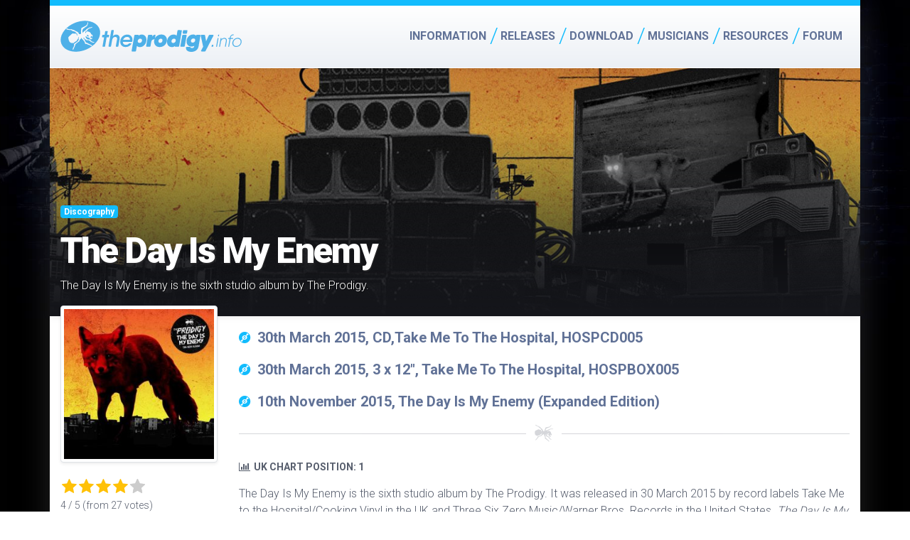

--- FILE ---
content_type: text/html; charset=utf-8
request_url: https://theprodigy.info/discography/official/the-day-is-my-enemy/
body_size: 12154
content:


<!doctype html>
<html lang="en">

    <head>
        <meta charset='utf-8'>
        <meta http-equiv="X-UA-Compatible" content="IE=edge">
        <meta name="viewport" content="width=device-width, initial-scale=1, shrink-to-fit=no">
        <meta name="Author" content="Jussi Lahtinen">
        <meta name="Robots" content="Index, follow">
        <meta name="Description"
            content="The Day Is My Enemy is the sixth studio album by The Prodigy.">
        <title>
                            The Day Is My Enemy - discography - The Prodigy
                        </title>
        <!-- Prefetch DNS for external assets -->
<link rel="dns-prefetch" href="//fonts.googleapis.com">
<link rel="dns-prefetch" href="//ajax.googleapis.com">
<link rel="dns-prefetch" href="//www.google-analytics.com">
<link rel="dns-prefetch" href="//googlesyndication.com">
<link rel="dns-prefetch" href="//s7.addthis.com">

<!-- Preconnect for external assets -->
<link rel="preconnect" href="//google.com" crossorigin>
<link rel="preconnect" href="//fonts.googleapis.com" crossorigin>
<link rel="preconnect" href="//gstatic.com" crossorigin>
<link rel="preconnect" href="//ajax.googleapis.com" crossorigin>
<link rel="preconnect" href="//www.google-analytics.com" crossorigin>
<link rel="preconnect" href="//tpc.googlesyndication.com" crossorigin>
<link rel="preconnect" href="//graph.facebook.com" crossorigin>
<link rel="preconnect" href="//s7.addthis.com" crossorigin>

<meta name="theme-color" content="#48bbfd">
<link rel="icon" sizes="192x192" href="https://theprodigy.info/gfx/apple-touch-icon-114x114-precomposed.png">
<link rel="apple-touch-icon" href="https://theprodigy.info/gfx/apple-touch-icon.png">

<!-- Google tag (gtag.js) -->
<script async src="https://www.googletagmanager.com/gtag/js?id=G-V3W4BRPNSZ"></script>
<script>
window.dataLayer = window.dataLayer || [];

function gtag() {
    dataLayer.push(arguments);
}
gtag('js', new Date());

gtag('config', 'G-V3W4BRPNSZ');
</script>


<script data-ad-client="ca-pub-4868584290124735" async
    src="https://pagead2.googlesyndication.com/pagead/js/adsbygoogle.js"></script>
        <link type="text/css" rel="stylesheet" href="https://theprodigy.info//css/theprodigyinfo.css">
    </head>

    <body>
                <div id="mainHeader" role="banner" class="fixed-top">
    <nav class="navbar navbar-expand-md navbar-light" itemscope itemtype="http://schema.org/Organization">
        <div class="container">
            <a itemprop="url" class="navbar-brand" href="https://theprodigy.info/">
                <img itemprop="logo" src="https://theprodigy.info/gfx/jpn-logo.svg" alt="TheProdigy.info">
            </a>
            <button class="navbar-toggler collapsed" type="button" data-bs-toggle="collapse" data-bs-target="#mainMenu" aria-controls="navbarCollapse" aria-expanded="false" aria-label="Toggle navigation">
                <span class="bar"></span>
                <span class="bar"></span>
                <span class="bar"></span>
            </button>
            <div class="collapse navbar-collapse" id="mainMenu">
                <!-- Main navigation -->
                <ul class="navbar-nav align-items-md-center ms-auto">
                    <li class="primary nav-item dropdown">
                        <a href="#" class="dropdown-toggle firstLevel hasSubMenu" id="dropdownMenuInfo"
                            data-bs-toggle="dropdown" aria-haspopup="true" aria-expanded="false">Information</a>
                        <ul class="dropdown-menu subMenu" aria-labelledby="dropdownMenuInfo">
                            <li>
                                <a href="https://theprodigy.info/history">History</a>
                            </li>
                            <li>
                                <a href="https://theprodigy.info/events">Gig Guide</a>
                            </li>
                            <li class="nav-item dropdown">
                                <a href="#" class="dropdown-toggle hasSubMenu" id="dropdownMenuMembers"
                                    data-bs-toggle="dropdown" aria-haspopup="true" aria-expanded="false">Members</a>
                                <ul class="dropdown-menu subMenu" aria-labelledby="dropdownMenuMembers">
                                    <li>
                                        <a href="https://theprodigy.info/members/liam-howlett.html
">Liam Howlett</a>
                                    </li>
                                    <li>
                                        <a href="https://theprodigy.info/members/keith-flint.html
">Keith Flint</a>
                                    </li>
                                    <li>
                                        <a href="https://theprodigy.info/members/maxim.html">Maxim</a>
                                    </li>

                                    <li>
                                        <a href="https://theprodigy.info/members/leo-crabtree.html">Leo Crabtree</a>
                                    </li>
                                    <li>
                                        <a href="https://theprodigy.info/members/rob-holliday.html">Rob Holliday</a>
                                    </li>
                                    <li>
                                        <a href="https://theprodigy.info/members/olly-burden.html">Olly Burden</a>
                                    </li>
                                    <li>
                                        <a href="https://theprodigy.info/members/leeroy-thornhill.html">Leeroy Thornhill
                                            (ex)</a>
                                    </li>
                                    <li>
                                        <a href="https://theprodigy.info/members/sharky.html">Sharky (ex-dancer)</a>
                                    </li>

                                    <li>
                                        <a href="https://theprodigy.info/members/gizz-butt.html">Gizz Butt (ex-live)</a>
                                    </li>
                                    <li>
                                        <a href="https://theprodigy.info/members/others.html">Other people</a>
                                    </li>
                                </ul>
                            </li>
                            <li>
                                <a href="https://theprodigy.info/articles">Articles</a>
                            </li>
                            <li>
                                <a href="https://theprodigy.info/reviews">Reviews</a>
                            </li>
                            <li>
                                <a href="https://theprodigy.info/facts">Facts</a>
                            </li>
                            <li>
                                <a href="https://theprodigy.info/fans">Famous fans</a>
                            </li>
                            <li>
                                <a href="https://theprodigy.info/quotes">Quotes</a>
                            </li>
                            <li class="nav-item dropdown">
                                <a href="#" class="dropdown-toggle hasSubMenu" id="dropdownMenuSolo"
                                    data-bs-toggle="dropdown" aria-haspopup="true" aria-expanded="false">Solo works</a>
                                <ul class="dropdown-menu subMenu" aria-labelledby="dropdownMenuSolo">
                                    <li>
                                        <a href="https://theprodigy.info/solo/liam">Liam Howlett</a>
                                    </li>
                                    <li>
                                        <a href="https://theprodigy.info/solo/flint">Flint</a>
                                    </li>
                                    <li>
                                        <a href="https://theprodigy.info/solo/maxim">Maxim</a>
                                    </li>
                                    <li>
                                        <a href="https://theprodigy.info/solo/leeroy">Leeroy Thornhill</a>
                                    </li>
                                    <li>
                                        <a href="https://theprodigy.info/solo/gizz">Gizz Butt</a>
                                    </li>
                                    <li>
                                        <a href="https://theprodigy.info/solo/jimmy">Jim Davies</a>
                                    </li>
                                </ul>
                            </li>
                            <li>
                                <a href="https://theprodigy.info/collectables">Collectables</a>
                            </li>
                            <li class="nav-item dropdown">
                                <a href="#" class="dropdown-toggle hasSubMenu" id="dropdownMenuSiteInfo"
                                    data-bs-toggle="dropdown" aria-haspopup="true" aria-expanded="false">Site info</a>
                                <ul class="dropdown-menu subMenu" aria-labelledby="dropdownMenuSiteInfo">
                                    <li>
                                        <a href="https://theprodigy.info/about/pages.php">About</a>
                                    </li>
                                    <li>
                                        <a href="https://theprodigy.info/about/me.php">About me</a>
                                    </li>
                                    <li>
                                        <a href="https://theprodigy.info/about/credits.php">Credits</a>
                                    </li>
                                    <li>
                                        <a href="https://theprodigy.info/about/feedback.php">Feedback</a>
                                    </li>
                                    <li>
                                        <a href="https://theprodigy.info/about/disclaimer.php">Disclaimer</a>
                                    </li>
                                </ul>
                            </li>
                        </ul>
                    </li>

                    <li class="primary nav-item dropdown">
                        <a href="#" class="dropdown-toggle firstLevel hasSubMenu" id="dropdownMenuReleases"
                            data-bs-toggle="dropdown" aria-haspopup="true" aria-expanded="false">Releases</a>
                        <ul class="dropdown-menu subMenu" aria-labelledby="dropdownMenuReleases">
                            <li>
                                <a href="https://theprodigy.info/books">Books</a>
                            </li>
                            <li class="nav-item dropdown">
                                <a href="#" class="dropdown-toggle hasSubMenu" id="dropdownMenuDiscography"
                                    data-bs-toggle="dropdown" aria-haspopup="true" aria-expanded="false">Discography</a>
                                <ul class="dropdown-menu subMenu" aria-labelledby="dropdownMenuDiscography">
                                    <li>
                                        <a href="https://theprodigy.info/discography/official">Official releases</a>
                                    </li>
                                    <li>
                                        <a href="https://theprodigy.info/discography/promos">Promo releases</a>
                                    </li>
                                    <li>
                                        <a href="https://theprodigy.info/discography/interviews">Interview discs</a>
                                    </li>
                                    <li>
                                        <a href="https://theprodigy.info/discography/specials">Specials</a>
                                    </li>
                                    <li>
                                        <a href="https://theprodigy.info/discography/remixes">Prodigy remixes</a>
                                    </li>
                                    <li class="nav-item dropdown">
                                        <a href="https://theprodigy.info/discography/bootlegs"
                                            class="dropdown-toggle hasSubMenu" id="dropdownMenuBootleg"
                                            data-bs-toggle="dropdown" aria-haspopup="true"
                                            aria-expanded="false">Bootleg/Pirate</a>
                                        <ul class="dropdown-menu subMenu" aria-labelledby="dropdownMenuBootleg">
                                            <li>
                                                <a href="https://theprodigy.info/discography/bootlegs/collections.php">Bootleg
                                                    collections</a>
                                            </li>
                                            <li>
                                                <a href="https://theprodigy.info/discography/bootlegs/live.php">Live
                                                    bootlegs</a>
                                            </li>
                                        </ul>
                                    </li>
                                    <li>
                                        <a href="https://theprodigy.info/discography/freebies">Freebies</a>
                                    </li>
                                    <li>
                                        <a href="https://theprodigy.info/discography/covers">Covers</a>
                                    </li>
                                    <li>
                                        <a href="https://theprodigy.info/discography/soundtracks">Soundtracks</a>
                                    </li>
                                    <li>
                                        <a href="https://theprodigy.info/discography/compilations">Compilations</a>
                                    </li>
                                    <li>
                                        <a href="https://theprodigy.info/discography/fakes">Fake releases</a>
                                    </li>
                                </ul>
                            </li>
                            <li>
                                <a href="https://theprodigy.info/discography/tracks">All tracks</a>
                            </li>
                            <li>
                                <a href="https://theprodigy.info/videography">Videography</a>
                            </li>
                        </ul>
                    </li>
                    <li class="primary nav-item dropdown">
                        <a href="#" class="dropdown-toggle firstLevel hasSubMenu" id="dropdownMenuDownload"
                            data-bs-toggle="dropdown" aria-haspopup="true" aria-expanded="false">Download</a>
                        <ul class="dropdown-menu subMenu" aria-labelledby="dropdownMenuDownload">
                            <li class="nav-item dropdown">
                                <a href="#" class="dropdown-toggle hasSubMenu" id="dropdownMenuMp3"
                                    data-bs-toggle="dropdown" aria-haspopup="true" aria-expanded="false">MP3 Audio</a>
                                <ul class="dropdown-menu subMenu" aria-labelledby="dropdownMenuMp3">
                                    <li>
                                        <a href="https://theprodigy.info/download/audio/fan_mixes.php">Fan remixes</a>
                                    </li>
                                    <li>
                                        <a href="https://theprodigy.info/download/audio/vs_mixes.php">Prodigy VS.
                                            mixes</a>
                                    </li>
                                    <li>
                                        <a href="https://theprodigy.info/download/audio/live.php">Live</a>
                                    </li>
                                    <li>
                                        <a href="https://theprodigy.info/download/audio/misc.php">Misc</a>
                                    </li>
                                </ul>
                            </li>
                            <li>
                                <a href="https://theprodigy.info/download/midi">Midi music</a>
                            </li>
                            <li>
                                <a href="https://theprodigy.info/download/modules">Modules</a>
                            </li>
                            <li>
                                <a href="https://theprodigy.info/download/fonts">Fonts</a>
                            </li>
                            <li class="nav-item dropdown">
                                <a href="#" class="dropdown-toggle hasSubMenu" id="dropdownMenuWinamp"
                                    data-bs-toggle="dropdown" aria-haspopup="true" aria-expanded="false">WinAmp skins</a>
                                <ul class="dropdown-menu subMenu" aria-labelledby="dropdownMenuWinamp">
                                    <li>
                                        <a href="https://theprodigy.info/download/skins/v1.php">Version 1.0 skins</a>
                                    </li>
                                    <li>
                                        <a href="https://theprodigy.info/download/skins/v2.php">Version 2.0 skins</a>
                                    </li>

                                </ul>
                            </li>
                            <li>
                                <a href="https://theprodigy.info/download/backgrounds">Desktop wallpapers</a>
                            </li>
                            <li>
                                <a href="https://theprodigy.info/download/screensavers/">Screensavers</a>
                            </li>
                        </ul>
                    </li>
                    <li class="primary nav-item dropdown">
                        <a href="#" class="dropdown-toggle firstLevel hasSubMenu" id="dropdownMenuMusicians"
                            data-bs-toggle="dropdown" aria-haspopup="true" aria-expanded="false">Musicians</a>
                        <ul class="dropdown-menu subMenu" aria-labelledby="dropdownMenuMusicians">
                            <li>
                                <a href="https://theprodigy.info/equipment">Equipment</a>
                            </li>
                            <li>
                                <a href="https://theprodigy.info/samples">Samples</a>
                            </li>
                            <li>
                                <a href="https://theprodigy.info/lyrics">Lyrics</a>
                            </li>
                            <li>
                                <a href="https://theprodigy.info/notes">Notes</a>
                            </li>
                            <li>
                                <a href="https://theprodigy.info/bpms">BPMs</a>
                            </li>
                            <li>
                                <a href="https://theprodigy.info/tabs">Tabs</a>
                            </li>
                        </ul>
                    </li>
                    <li class="primary nav-item dropdown">
                        <a href="#" class="dropdown-toggle firstLevel hasSubMenu" id="dropdownMenuResources"
                            data-bs-toggle="dropdown" aria-haspopup="true" aria-expanded="false">Resources</a>
                        <ul class="dropdown-menu subMenu" aria-labelledby="dropdownMenuResources">
                            <li>
                                <a href="https://theprodigy.info/photos">Photos</a>
                            </li>
                            <li>
                                <a href="https://theprodigy.info/irc">IRC</a>
                            </li>
                            <li>
                                <a href="https://theprodigy.info/games">Online games</a>
                            </li>
                            <li>
                                <a href="https://theprodigy.info/links">Links</a>
                            </li>
                        </ul>
                    </li>
                    <li class="primary nav-item">
                        <a href="https://theprodigy.info/forum/" class="firstLevel">Forum</a>
                    </li>
                </ul>

                <div class="mt-4 mt-md-0 d-md-none d-sm-block">
                    <form name="cse" id="searchbox" class="form-inline" action="https://theprodigy.info/search.php" method="get">
                        <input type="hidden" name="cx" value="partner-pub-4868584290124735:8035110549" />
                        <input type="hidden" name="ie" value="utf-8" />
                        <input type="hidden" name="hl" value="en" />
                        <div class="input-group mb-3">
                            <input name="q" type="text" class="form-control" />
                            <div class="input-group-append">
                                <button type="submit" name="sa" class="btn btn-primary"><i
                                        class="ico-search"></i></button>
                            </div>
                        </div>
                    </form>
                </div>

            </div>
        </div>
    </nav>
</div>
<!-- header -->
<div id="globalWrapper">
            <!-- <section class="container section-dark p-md-0"
            style="background-image: linear-gradient(45deg, #1a242e 10%, #010104 98%);">

            <div class="row">
                <div class="col-12 col-md-7 col-lg-5"><a href="https://www.ebay.com/itm/174727084654" target="_blank">
                        <img class="img-fluid" src="https://theprodigy.info/media/image/images/sticker-wide-color34.jpg"
                            alt="The Prodigy 30 pcs sticker set"></a>
                </div>
                <div class="col-12 col-md-5 col-lg-7">
                    <div class="p-2">
                        <h5 class="heading mb-4">The Prodigy 34 pcs sticker set</h5>
                        <p class="mb-0">Big set of The Prodigy stickers. 17 different designs and total
                            of 30
                            stickers. Sticker sizes vary from 9 cm to 3,5 cm. <a
                                href="https://www.ebay.com/itm/174727084654" target="_blank">Order
                                here ></a>
                        </p>
                    </div>
                </div>
            </div>
                    </section> -->

                    <!-- <section class="container section-dark bnr-stickers"
                        style="">
                        <h6 class="mb-0">Show your support with The Prodigy Stickers</h6>
                        <p class="mb-0 pulse read-more" style="text-shadow: 1px 2px rgba(50, 50, 50, 1);">
                            <a
                                href="https://www.ebay.com/itm/174727084654" target="_blank">Order
                                here</a>
                        </p>
                    </section> -->

                    
                <div class="hero" style="background-image: url(https://theprodigy.info/media/image/heros/theday.jpg)">
                    <div class="herocontent">
                        <p class="badge bg-primary"><a href="/discography/official">Discography</a></p>
                        <h1>
                            The Day Is My Enemy                        </h1>
                        <p>
                            The Day Is My Enemy is the sixth studio album by The Prodigy.                        </p>
                    </div>
                </div>
                        <div class="container-fluid content" itemscope itemtype="http://schema.org/MusicAlbum">
                <div class="row">
                    <div class="releasesleeve abs"><a href="https://theprodigy.info/media/image/sleeves/the_day_is_my_enemy-front.jpg" data-toggle="lightbox"
                            data-gallery="the-day-is-my-enemy" title="The Day Is My Enemy front sleeve">
                            <?xml encoding="UTF-8"><noscript><img src="https://theprodigy.info/media/image/sleeves/the_day_is_my_enemy-front-250x250.jpg" alt="The Day Is My Enemy" class="img-thumbnail shadow-sm"></noscript><img src="[data-uri]" alt="The Day Is My Enemy" class="img-thumbnail shadow-sm lazyload" data-src="https://theprodigy.info/media/image/sleeves/the_day_is_my_enemy-front-250x250.jpg">                        </a>

                        
                        
                        
                        

                                                    <div class="stars" data-id="the-day-is-my-enemy"></div>
                            	
	
<script type="application/ld+json">
{ "@context": "http://schema.org",
  "@type": "Product",
  "name": "the-day-is-my-enemy",
  "aggregateRating":
    {"@type": "AggregateRating",
	 "bestRating": "5",
     "ratingValue": "4.2",
     "reviewCount": "27"
    }
}
</script>

                        
                        
                        

                        

                        

                        
                        
                                                    <ul class="list-inline customIconList">
                                <li class="ico-doc-text"><a
                                        href="https://theprodigy.info/lyrics/the-day-is-my-enemy.html">Read
                                        lyrics</a></li>
                                <li class="ico-file-audio"><a
                                        href="https://theprodigy.info/samples/the-day-is-my-enemy.html">Check used
                                        samples</a></li>
                                <li class="ico-doc-text"><a href="https://theprodigy.info/reviews/">Read album
                                        reviews</a></li>
                            </ul>
                        

                        
                                                                            
                                                    <iframe class="amazon d-none d-md-block"
                                src="https://rcm-uk.amazon.co.uk/e/cm?t=jugesprodigne-21&amp;o=2&p=6&l=as1&amp;asins=B00S2HCGUA&fc1=000000&lt1=_blank&lc1=9DB7E2&bc1=f9fafc&bg1=f9fafc&noImg=1&f=ifr"
                                scrolling="no" frameborder="0" marginwidth="0" marginheight="0"></iframe>
                        
                    </div>
                    <div class="releasedetails">

                                                    <ul class="list-unstyled iconList releaseList">
                                
                                                                    
                                                                    
                                                                    
                                                                    
                                                                    
                                                                    
                                                                    
                                                                    
                                                                    
                                                                    
                                                                    
                                                                    
                                                                    
                                                                    
                                                                    
                                                                    
                                                                    
                                                                    
                                                                    
                                                                    
                                                                    
                                                                    
                                                                    
                                                                    
                                                                    
                                                                    
                                                                    
                                                                    
                                                                    
                                                                    
                                                                    
                                                                    
                                                                    
                                                                    
                                                                    
                                                                            <!--  page:the-day-is-my-enemy nested:the-day-is-my-enemy parent: -->
                                        
                                                                                        <li>
                                                <a href="https://theprodigy.info/discography/official/the-day-is-my-enemy/cdtake-me-to-the-hospital-hospcd005/">
                                                                                                            30th March 2015,
                                                                                                        CD,Take Me To The Hospital, HOSPCD005                                                </a>
                                            </li>

                                        
                                                                                        <li>
                                                <a href="https://theprodigy.info/discography/official/the-day-is-my-enemy/3-x-12-take-me-to-the-hospital-hospbox005/">
                                                                                                            30th March 2015,
                                                                                                        3 x 12&quot;, Take Me To The Hospital, HOSPBOX005                                                </a>
                                            </li>

                                        
                                                                                        <li>
                                                <a href="https://theprodigy.info/discography/official/the-day-is-my-enemy/the-day-is-my-enemy-expanded-edition/">
                                                                                                            10th November 2015,
                                                                                                        The Day Is My Enemy (Expanded Edition)                                                </a>
                                            </li>

                                                                                                            
                                                                    
                                                                    
                                                                    
                                                                    
                                                                    
                                                                    
                                                                                                </ul>                                                
                                                        <hr class="lineAnt" />
<p class="chartposition">UK chart position: 1</p>

<p>The Day Is My Enemy is the sixth studio album by The Prodigy. It was released in 30 March 2015 by record labels Take Me to the Hospital/Cooking Vinyl in the UK and Three Six Zero Music/Warner Bros. Records in the United States.&nbsp;<i>The Day Is My Enemy</i>&nbsp;debuted at No. 1 on the&nbsp;UK Albums Chart, marking the band&#39;s sixth consecutive record to reach the top of the chart.</p>

<p>Recorded across a timespan of six years, the album marks the first time that band members Maxim and Keith Flint have been actively involved in the songwriting process.</p>

<p>The album title is a reference to the Cole Porter song &quot;All Through the Night&quot;, in particular its lyrics &quot;the day is my enemy, the night my friend&quot;, although it is the Ella Fitzgerald version that first inspired the title track. Liam Howlett has stated in some interviews that this will be the band&#39;s final studio album as they&#39;re switching focus to releasing EPs from now on. We&#39;ll see if that&#39;s true since Liam has stated this after 2 last albums and still released new ones.</p>

<p>The first known existence of new material from The Prodigy came in 2011 when the band debuted new tracks at their live performances. The first two of these tracks were &quot;A.W.O.L.&quot; and &quot;Dogbite&quot;, with 2012 yielding a new track called &quot;Jetfighter&quot;.&nbsp;Liam Howlett&nbsp;had reaffirmed that the new album would be &quot;darker&quot; in contrast to their previous releases.&nbsp;On 3 May 2012, the tentative album title was revealed as&nbsp;<i>How to Steal a Jetfighter</i>.&nbsp;On 2 July 2014, The Prodigy announced that the album was to be re-introduced with a brand new name.</p>

<p>The second working title of the album was&nbsp;<i>Rebel Radio</i>&nbsp;until it underwent another change. Howlett explained that this was because he had a hard time imagining it working as an album title, and instead settled on making that the title of one of the album tracks.</p>

<p>The album was written and recorded largely while on tour, in various hotel rooms around the world, on flights and at The Prodigy&#39;s private studio at Tileyard Studios, and was mixed at SARM.&nbsp;Howlett found that &quot;violent is the word that keeps on coming up&quot; when describing the album. The entire recording process took almost six years taking in a number of studios and a few restarts to establish that &quot;angry, energetic sound&quot;. Unlike previous efforts&nbsp;<i>The Day Is My Enemy</i>&nbsp;became a band-album where Flint and Maxim worked in tandem with Howlett. This created a degree of friction although Flint noted that &quot;four years ago we sat down and talked about where the next album was gonna go, and we knew we had to bust out the most &lsquo;band&rsquo; album we could create&quot;.</p>

<p>The album&#39;s title track was the last to be produced. In an interview with&nbsp;BBC Radio 6 Music, Howlett shared that the track idea emerged when his friend Olly Burden presented him with a guitar riff, which would ultimately form the track&#39;s foundation. Howlett then requested permission to use the riff during production, and the results were strong enough to make it the album opener. The track also features additional drumming by the Switzerland-based drum corps,&nbsp;Top Secret Drum Corps.</p>

<p>The song &quot;Ibiza&quot; (featuring&nbsp;Sleaford Mods) critiques superstar DJ culture. Howlett explained, &quot;we did a gig in&nbsp;Ibiza, and I&rsquo;m not a great fan of the place, but it isn&rsquo;t an attack on the island, it&rsquo;s an attack on these mindless fucking jokers that arrive in their&nbsp;Learjets, pull a&nbsp;USB stick&nbsp;out of their pockets, plug it in and wave their hands in the air to a&nbsp;pre-programmed mix&quot;.</p>

<hr class="lineAnt" />
<h3 class="heading">The original tracklist</h3>

<p>When this album was originally announced, a different tracklisting leaked off from the official site. After that the track order was changed and Rise Of The Eagles was dropped from the original release. Later it was released as a bonus track.</p>

<p>01 Beyond The Deathray<br />
02 Destroy<br />
03 Wild Frontier<br />
04 Rebel Radio<br />
05 Medicine<br />
06 Nasty Nasty<br />
07 Wall Of Death<br />
08 I Need A Rhythm<br />
09 Get UR Fight On<br />
10 Rock-Weiler<br />
11 Road Blocks<br />
12 Rise Of The Eagles<br />
13 Ibiza....Blaaaaa</p>

<hr class="lineAnt" />
<h3 class="heading">Reviews</h3>

<p>&ldquo;The most exciting - and most angrily British - album of the year&rdquo; &ndash; Kerrang! KKKKK (Classic)<br />
<br />
&quot;the strongest and most confident Prodigy album since &#39;The Fat Of The Land&#39;&rdquo; - NME 8/10<br />
<br />
&quot;They&#39;ve done it again, and you can&#39;t help but love them for it&quot; - Album Of The Month &ndash; Mixmag 8/10<br />
<br />
&ldquo;Bigger, better and crazier with every track&rdquo; &ndash; Zoo 4/5<br />
<br />
&ldquo;Snarling electronic bass and beats&rdquo; &ndash; Uncut 7/10</p>       <div class="ratio ratio-16x9"><iframe class="ratio-item" src="//www.youtube.com/embed/o3SN-FEBQAw" allowfullscreenc"></iframe></div> 
                            
                                            </div>
                </div>

            </div>

                                                    <div class="container-fluid section-dark">
                    <h3 class="heading">Related articles</h3>
                    <p class="entry-listing">
  <span class="entry-date">23 Nov 2015</span> <span class="entry-publisher">Golden Plec</span><br>
  <a href="https://theprodigy.info/articles/golden_plec-november-23-2015.html">The Prodigy - Interview</a>
</p>

                                                        <p class="entry-listing">
  <span class="entry-date">01 Jul 2015</span> <span class="entry-publisher">Mondo Sonoro</span><br>
  <a href="https://theprodigy.info/articles/spain/2015-07-mondo-sonoro.html">En modo ataque</a>
</p>

                                                        <p class="entry-listing">
  <span class="entry-date">22 Jun 2015</span> <span class="entry-publisher">Universal Audio</span><br>
  <a href="https://theprodigy.info/articles/producer-neil-mclellan-mixes-the-prodigy-with-uad-plug-ins.html">Producer Neil McLellan mixes The Prodigy with UAD plug-ins</a>
</p>

                                                        <p class="entry-listing">
  <span class="entry-date">05 May 2015</span> <span class="entry-publisher">NME</span><br>
  <a href="https://theprodigy.info/articles/england/the-prodigy-interview-on-anger-the-election-and-why-electronic-musics-not-good-enough-anymore.html">The Prodigy Interview: On Anger, The Election And Why Electronic Music&#039;s &quot;Not Good Enough Anymore&quot;</a>
</p>

                                                        <p class="entry-listing">
  <span class="entry-date">27 Apr 2015</span> <span class="entry-publisher">Spin</span><br>
  <a href="https://theprodigy.info/articles/us/qa-the-prodigy-look-back-on-the-most-aggressive-career-in-electronic-history.html">Q&amp;A: The Prodigy Look Back on the Most Aggressive Career in Electronic History</a>
</p>

                                                        <p class="entry-listing">
  <span class="entry-date">24 Apr 2015</span> <span class="entry-publisher">The Yorkshire Post</span><br>
  <a href="https://theprodigy.info/articles/music-interview-the-prodigy-bide-their-time-to-create-latest-album.html">Music interview: The Prodigy bide their time to create latest album</a>
</p>

                                                        <p class="entry-listing">
  <span class="entry-date">08 Apr 2015</span> <span class="entry-publisher">Brag</span><br>
  <a href="https://theprodigy.info/articles/australia/2015-04-08-furious-hearts.html">Furious hearts</a>
</p>

                                                        <p class="entry-listing">
  <span class="entry-date">06 Apr 2015</span> <span class="entry-publisher">Entertainment Weekly</span><br>
  <a href="https://theprodigy.info/articles/us/ew-2015.html">The Prodigy&#039;s Liam Howlett on the state of EDM: &#039;Everything seems to have gone a bit soft&#039;</a>
</p>

                                                        <p class="entry-listing">
  <span class="entry-date">06 Apr 2015</span> <span class="entry-publisher">The Guardian</span><br>
  <a href="https://theprodigy.info/articles/england/the-prodigy-go-straight-in-the-albums-charts-at-no-1.html">The Prodigy go straight in the albums charts at No 1</a>
</p>

                                                        <p class="entry-listing">
  <span class="entry-date">01 Apr 2015</span> <span class="entry-publisher">DJ Mag</span><br>
  <a href="https://theprodigy.info/articles/england/the-prodigy-the-prodigal-sons.html">The Prodigy: The prodigal sons</a>
</p>

                                                        <p class="entry-listing">
  <span class="entry-date">26 Mar 2015</span> <span class="entry-publisher">Daily Record</span><br>
  <a href="https://theprodigy.info/articles/scotland/electro-trailblazers-the-prodigy-return-with-the-day-is-my-enemy-to-reclaim-big-bass-drops-from-pop.html">Electro trailblazers The Prodigy return with The Day Is My Enemy to reclaim big bass drops from Pop</a>
</p>

                                                        <p class="entry-listing">
  <span class="entry-date">18 Feb 2015</span> <span class="entry-publisher">The Music</span><br>
  <a href="https://theprodigy.info/articles/australia/2015-02-18-night-crawlers.html">Night crawlers</a>
</p>

                                                        <p class="entry-listing">
  <span class="entry-date">04 Dec 2014</span> <span class="entry-publisher">London Evening Standard</span><br>
  <a href="https://theprodigy.info/articles/england/dance-djs-the-prodigys-sixth-album-will-wipe-the-floor-with-them-says-liam-howlett.html">Dance DJs? The Prodigy’s sixth album will wipe the floor with them, says Liam Howlett</a>
</p>

                                                        <p class="entry-listing">
  <span class="entry-date">19 Aug 2014</span> <span class="entry-publisher">Billboard</span><br>
  <a href="https://theprodigy.info/articles/us/billboard_august_2014.html">Exclusive: The Prodigy Signs With Warner Bros. Imprint Three Six Zero Music in the U.S.</a>
</p>                </div>
            
            
                                
                                    <div class="container-fluid section-dark">
                        <h3 class="heading">Reviews in the press</h3>
                                                                                                    <p class="entry-listing">
  <span class="entry-date">23 Nov 2015</span> <span class="entry-publisher">Disposable Media</span><br>
  <a href="https://theprodigy.info/articles/england/the-prodigy-the-day-is-my-enemy-expanded-edition-review.html">The Prodigy: The Day Is My Enemy (Expanded Edition) Review</a>
</p>

        
                                                                                                                                <p class="entry-listing">
  <span class="entry-date">01 May 2015</span> <span class="entry-publisher">Rockzone</span><br>
  <a href="https://theprodigy.info/articles/spain/the-day-is-my-enemy-review.html">The Day is My Enemy review</a>
</p>

        
            <div class="scans mt-n2">
                                                <?xml encoding="UTF-8"><a href="https://theprodigy.info/media/image/articles/spain/2015-05-rockzone/1.jpg" data-toggle="lightbox" data-gallery="the-day-is-my-enemy-review">
                            <noscript><img src="https://theprodigy.info/media/image/articles/spain/2015-05-rockzone/1-200x265.jpg" class="img-thumbnail" alt=""></noscript><img src="[data-uri]" class="img-thumbnail lazyload" alt="" data-src="https://theprodigy.info/media/image/articles/spain/2015-05-rockzone/1-200x265.jpg">
                        </a>
                                                                                </div>                                                                                                                                <p class="entry-listing">
  <span class="entry-date">13 Apr 2015</span> <span class="entry-publisher">Hot Press</span><br>
  <a href="https://theprodigy.info/articles/irish/the-prodigy-the-day-is-my-enemy.html">The Prodigy - The Day Is My Enemy</a>
</p>

        
                                                                                                                                <p class="entry-listing">
  <span class="entry-date">08 Apr 2015</span> <span class="entry-publisher">State.</span><br>
  <a href="https://theprodigy.info/articles/the-prodigy-the-day-is-my-enemy-review.html">The Prodigy – The Day Is My Enemy</a>
</p>

        
                                                                                                                                <p class="entry-listing">
  <span class="entry-date">26 Mar 2015</span> <span class="entry-publisher">Gigslutz</span><br>
  <a href="https://theprodigy.info/articles/england/album-the-prodigy-the-day-is-my-enemy.html">ALBUM: The Prodigy ‘The Day Is My Enemy’</a>
</p>

        
                                                                                                                                <p class="entry-listing">
  <span class="entry-date">01 Mar 2015</span> <span class="entry-publisher">Mojo</span><br>
  <a href="https://theprodigy.info/articles/england/nocturnal-mission.html">Nocturnal mission</a>
</p>

        
            <div class="scans mt-n2">
                                                <?xml encoding="UTF-8"><a href="https://theprodigy.info/media/image/articles/england/2015-03-mojo/02.jpg" data-toggle="lightbox" data-gallery="nocturnal-mission">
                            <noscript><img src="https://theprodigy.info/media/image/articles/england/2015-03-mojo/02-200x283.jpg" class="img-thumbnail" alt=""></noscript><img src="[data-uri]" class="img-thumbnail lazyload" alt="" data-src="https://theprodigy.info/media/image/articles/england/2015-03-mojo/02-200x283.jpg">
                        </a>
                                                                                                            <?xml encoding="UTF-8"><a href="https://theprodigy.info/media/image/articles/england/2015-03-mojo/03.jpg" data-toggle="lightbox" data-gallery="nocturnal-mission">
                            <noscript><img src="https://theprodigy.info/media/image/articles/england/2015-03-mojo/03-200x283.jpg" class="img-thumbnail" alt=""></noscript><img src="[data-uri]" class="img-thumbnail lazyload" alt="" data-src="https://theprodigy.info/media/image/articles/england/2015-03-mojo/03-200x283.jpg">
                        </a>
                                                                                </div>                                            </div>
                            


            
            
            
            
            <div class="container-fluid section-light halftone">
                <h3 class="heading">See also</h3>
                                                  <div class="row cover-grid">
                          <?xml encoding="UTF-8"><article class="col-6 col-md-3 col-xl-2 mb-4">
        <a href="https://theprodigy.info/discography/official/what-evil-lurks/"><noscript><img src="https://theprodigy.info/media/image/sleeves/what_evil_lurks/vinyl-250x250.jpg" alt="What Evil Lurks" class="sleeve"></noscript><img src="[data-uri]" alt="What Evil Lurks" class="sleeve lazyload" data-src="https://theprodigy.info/media/image/sleeves/what_evil_lurks/vinyl-250x250.jpg"></a>
                                <span class="badge bg-primary format">
                    EP                </span>
                        <p class="name">
            What Evil Lurks        </p>
        <p class="year">
            1991        </p>
    </article>
                                  <?xml encoding="UTF-8"><article class="col-6 col-md-3 col-xl-2 mb-4">
        <a href="https://theprodigy.info/discography/official/charly/"><noscript><img src="https://theprodigy.info/media/image/sleeves/charly/Charly_cover-250x250.jpg" alt="Charly" class="sleeve"></noscript><img src="[data-uri]" alt="Charly" class="sleeve lazyload" data-src="https://theprodigy.info/media/image/sleeves/charly/Charly_cover-250x250.jpg"></a>
                                <span class="badge bg-primary format">
                    Single                </span>
                        <p class="name">
            Charly        </p>
        <p class="year">
            1991        </p>
    </article>
                                  <?xml encoding="UTF-8"><article class="col-6 col-md-3 col-xl-2 mb-4">
        <a href="https://theprodigy.info/discography/official/everybody-in-the-place/"><noscript><img src="https://theprodigy.info/media/image/sleeves/everybody_in_the_place/XLT26_front-250x247.jpg" alt="Everybody In The Place" class="sleeve"></noscript><img src="[data-uri]" alt="Everybody In The Place" class="sleeve lazyload" data-src="https://theprodigy.info/media/image/sleeves/everybody_in_the_place/XLT26_front-250x247.jpg"></a>
                                <span class="badge bg-primary format">
                    Single                </span>
                        <p class="name">
            Everybody In The Place        </p>
        <p class="year">
            1991        </p>
    </article>
                                  <?xml encoding="UTF-8"><article class="col-6 col-md-3 col-xl-2 mb-4">
        <a href="https://theprodigy.info/discography/official/fire/"><noscript><img src="https://theprodigy.info/media/image/sleeves/fire/cover-250x251.jpg" alt="Fire" class="sleeve"></noscript><img src="[data-uri]" alt="Fire" class="sleeve lazyload" data-src="https://theprodigy.info/media/image/sleeves/fire/cover-250x251.jpg"></a>
                                <span class="badge bg-primary format">
                    Single                </span>
                        <p class="name">
            Fire        </p>
        <p class="year">
            1992        </p>
    </article>
                                  <?xml encoding="UTF-8"><article class="col-6 col-md-3 col-xl-2 mb-4">
        <a href="https://theprodigy.info/discography/official/experience/"><noscript><img src="https://theprodigy.info/media/image/sleeves/experience_front-250x250.jpg" alt="Experience" class="sleeve"></noscript><img src="[data-uri]" alt="Experience" class="sleeve lazyload" data-src="https://theprodigy.info/media/image/sleeves/experience_front-250x250.jpg"></a>
                                <span class="badge bg-primary format">
                    Album                </span>
                        <p class="name">
            Experience        </p>
        <p class="year">
            1992        </p>
    </article>
                                  <?xml encoding="UTF-8"><article class="col-6 col-md-3 col-xl-2 mb-4">
        <a href="https://theprodigy.info/discography/official/out-of-space/"><noscript><img src="https://theprodigy.info/media/image/sleeves/out_of_space/XLT-35_front-250x249.jpg" alt="Out of Space" class="sleeve"></noscript><img src="[data-uri]" alt="Out of Space" class="sleeve lazyload" data-src="https://theprodigy.info/media/image/sleeves/out_of_space/XLT-35_front-250x249.jpg"></a>
                                <span class="badge bg-primary format">
                    Single                </span>
                        <p class="name">
            Out of Space        </p>
        <p class="year">
            1992        </p>
    </article>
                                  <?xml encoding="UTF-8"><article class="col-6 col-md-3 col-xl-2 mb-4">
        <a href="https://theprodigy.info/discography/official/wind-it-up/"><noscript><img src="https://theprodigy.info/media/image/sleeves/wind_it_up/XLT-39_front-250x250.jpg" alt="WInd It Up" class="sleeve"></noscript><img src="[data-uri]" alt="WInd It Up" class="sleeve lazyload" data-src="https://theprodigy.info/media/image/sleeves/wind_it_up/XLT-39_front-250x250.jpg"></a>
                                <span class="badge bg-primary format">
                    Single                </span>
                        <p class="name">
            WInd It Up        </p>
        <p class="year">
            1993        </p>
    </article>
                                  <?xml encoding="UTF-8"><article class="col-6 col-md-3 col-xl-2 mb-4">
        <a href="https://theprodigy.info/discography/official/one-love/"><noscript><img src="https://theprodigy.info/media/image/sleeves/one_love/One_Love_front-250x248.jpg" alt="One Love" class="sleeve"></noscript><img src="[data-uri]" alt="One Love" class="sleeve lazyload" data-src="https://theprodigy.info/media/image/sleeves/one_love/One_Love_front-250x248.jpg"></a>
                                <span class="badge bg-primary format">
                    Single                </span>
                        <p class="name">
            One Love        </p>
        <p class="year">
            1993        </p>
    </article>
                                  <?xml encoding="UTF-8"><article class="col-6 col-md-3 col-xl-2 mb-4">
        <a href="https://theprodigy.info/discography/official/no-good-start-the-dance/"><noscript><img src="https://theprodigy.info/media/image/sleeves/no_good/nogood_cover-250x246.jpg" alt="No Good (Start The Dance)" class="sleeve"></noscript><img src="[data-uri]" alt="No Good (Start The Dance)" class="sleeve lazyload" data-src="https://theprodigy.info/media/image/sleeves/no_good/nogood_cover-250x246.jpg"></a>
                                <span class="badge bg-primary format">
                    Single                </span>
                        <p class="name">
            No Good (Start The Dance)        </p>
        <p class="year">
            1994        </p>
    </article>
                                  <?xml encoding="UTF-8"><article class="col-6 col-md-3 col-xl-2 mb-4">
        <a href="https://theprodigy.info/discography/official/music-for-the-jilted-generation/"><noscript><img src="https://theprodigy.info/media/image/sleeves/music_for_the_jilted_generation/MFTJG_cover-250x251.jpg" alt="Music For The Jilted Generation" class="sleeve"></noscript><img src="[data-uri]" alt="Music For The Jilted Generation" class="sleeve lazyload" data-src="https://theprodigy.info/media/image/sleeves/music_for_the_jilted_generation/MFTJG_cover-250x251.jpg"></a>
                                <span class="badge bg-primary format">
                    Album                </span>
                        <p class="name">
            Music For The Jilted Generation        </p>
        <p class="year">
            1994        </p>
    </article>
                                  <?xml encoding="UTF-8"><article class="col-6 col-md-3 col-xl-2 mb-4">
        <a href="https://theprodigy.info/discography/official/voodoo-people/"><noscript><img src="https://theprodigy.info/media/image/sleeves/voodoo_people/Voodoo_People_XL_cover-250x245.jpg" alt="Voodoo People" class="sleeve"></noscript><img src="[data-uri]" alt="Voodoo People" class="sleeve lazyload" data-src="https://theprodigy.info/media/image/sleeves/voodoo_people/Voodoo_People_XL_cover-250x245.jpg"></a>
                                <span class="badge bg-primary format">
                    Single                </span>
                        <p class="name">
            Voodoo People        </p>
        <p class="year">
            1994        </p>
    </article>
                                  <?xml encoding="UTF-8"><article class="col-6 col-md-3 col-xl-2 mb-4">
        <a href="https://theprodigy.info/discography/official/poison/"><noscript><img src="https://theprodigy.info/media/image/sleeves/poison/XLT-58-front-250x250.jpg" alt="Poison" class="sleeve"></noscript><img src="[data-uri]" alt="Poison" class="sleeve lazyload" data-src="https://theprodigy.info/media/image/sleeves/poison/XLT-58-front-250x250.jpg"></a>
                                <span class="badge bg-primary format">
                    Single                </span>
                        <p class="name">
            Poison        </p>
        <p class="year">
            1995        </p>
    </article>
                                  <?xml encoding="UTF-8"><article class="col-6 col-md-3 col-xl-2 mb-4">
        <a href="https://theprodigy.info/discography/official/firestarter/"><noscript><img src="https://theprodigy.info/media/image/sleeves/firestarter/Firestarter_cover-250x250.jpg" alt="Firestarter" class="sleeve"></noscript><img src="[data-uri]" alt="Firestarter" class="sleeve lazyload" data-src="https://theprodigy.info/media/image/sleeves/firestarter/Firestarter_cover-250x250.jpg"></a>
                                <span class="badge bg-primary format">
                    Single                </span>
                        <p class="name">
            Firestarter        </p>
        <p class="year">
            1996        </p>
    </article>
                                  <?xml encoding="UTF-8"><article class="col-6 col-md-3 col-xl-2 mb-4">
        <a href="https://theprodigy.info/discography/official/breathe/"><noscript><img src="https://theprodigy.info/media/image/sleeves/breathe/breathe-xlt-80-front-250x249.jpg" alt="Breathe" class="sleeve"></noscript><img src="[data-uri]" alt="Breathe" class="sleeve lazyload" data-src="https://theprodigy.info/media/image/sleeves/breathe/breathe-xlt-80-front-250x249.jpg"></a>
                                <span class="badge bg-primary format">
                    Single                </span>
                        <p class="name">
            Breathe        </p>
        <p class="year">
            1996        </p>
    </article>
                                  <?xml encoding="UTF-8"><article class="col-6 col-md-3 col-xl-2 mb-4">
        <a href="https://theprodigy.info/discography/official/the-fat-of-the-land/"><noscript><img src="https://theprodigy.info/media/image/sleeves/the_fat_of_the_land/TFOTL_cover-250x250.jpg" alt="The Fat Of The Land" class="sleeve"></noscript><img src="[data-uri]" alt="The Fat Of The Land" class="sleeve lazyload" data-src="https://theprodigy.info/media/image/sleeves/the_fat_of_the_land/TFOTL_cover-250x250.jpg"></a>
                                <span class="badge bg-primary format">
                    Album                </span>
                        <p class="name">
            The Fat Of The Land        </p>
        <p class="year">
            1997        </p>
    </article>
                                  <?xml encoding="UTF-8"><article class="col-6 col-md-3 col-xl-2 mb-4">
        <a href="https://theprodigy.info/discography/official/smack-my-bitch-up/"><noscript><img src="https://theprodigy.info/media/image/sleeves/smack_my_bitch_up/XLT-90_cover-250x250.jpg" alt="Smack My Bitch Up" class="sleeve"></noscript><img src="[data-uri]" alt="Smack My Bitch Up" class="sleeve lazyload" data-src="https://theprodigy.info/media/image/sleeves/smack_my_bitch_up/XLT-90_cover-250x250.jpg"></a>
                                <span class="badge bg-primary format">
                    Single                </span>
                        <p class="name">
            Smack My Bitch Up        </p>
        <p class="year">
            1997        </p>
    </article>
                                  <?xml encoding="UTF-8"><article class="col-6 col-md-3 col-xl-2 mb-4">
        <a href="https://theprodigy.info/discography/official/dirtchamber-sessions-volume-one/"><noscript><img src="https://theprodigy.info/media/image/sleeves/prodigy-present-the-dirtchamber-sessions-volume-one-250x253.jpg" alt="Prodigy Present: The Dirtchamber Sessions Volume One" class="sleeve"></noscript><img src="[data-uri]" alt="Prodigy Present: The Dirtchamber Sessions Volume One" class="sleeve lazyload" data-src="https://theprodigy.info/media/image/sleeves/prodigy-present-the-dirtchamber-sessions-volume-one-250x253.jpg"></a>
                                <span class="badge bg-primary format">
                    Compilation                </span>
                        <p class="name">
            Prodigy Present: The Dirtchamber Sessions Volume One        </p>
        <p class="year">
            1999        </p>
    </article>
                                  <?xml encoding="UTF-8"><article class="col-6 col-md-3 col-xl-2 mb-4">
        <a href="https://theprodigy.info/discography/official/experience-expanded/"><noscript><img src="https://theprodigy.info/media/image/sleeves/the-prodigy-experience-expanded-250x250.jpg" alt="The Prodigy Experience - Expanded: Remixes &amp; B-sides" class="sleeve"></noscript><img src="[data-uri]" alt="The Prodigy Experience - Expanded: Remixes &amp; B-sides" class="sleeve lazyload" data-src="https://theprodigy.info/media/image/sleeves/the-prodigy-experience-expanded-250x250.jpg"></a>
                                <span class="badge bg-primary format">
                    Compilation                </span>
                        <p class="name">
            The Prodigy Experience - Expanded: Remixes &amp; B-sides        </p>
        <p class="year">
            2001        </p>
    </article>
                                  <?xml encoding="UTF-8"><article class="col-6 col-md-3 col-xl-2 mb-4">
        <a href="https://theprodigy.info/discography/official/babys-got-a-temper/"><noscript><img src="https://theprodigy.info/media/image/sleeves/bgat/XLT145_front-250x254.jpg" alt="Baby's Got A Temper" class="sleeve"></noscript><img src="[data-uri]" alt="Baby's Got A Temper" class="sleeve lazyload" data-src="https://theprodigy.info/media/image/sleeves/bgat/XLT145_front-250x254.jpg"></a>
                                <span class="badge bg-primary format">
                    EP                </span>
                        <p class="name">
            Baby's Got A Temper        </p>
        <p class="year">
            2002        </p>
    </article>
                                  <?xml encoding="UTF-8"><article class="col-6 col-md-3 col-xl-2 mb-4">
        <a href="https://theprodigy.info/discography/official/always-outnumbered-never-outgunned/"><noscript><img src="https://theprodigy.info/media/image/sleeves/always_outnumbered_never_outgunned-250x250.png" alt="Always Outnumbered Never Outgunned" class="sleeve"></noscript><img src="[data-uri]" alt="Always Outnumbered Never Outgunned" class="sleeve lazyload" data-src="https://theprodigy.info/media/image/sleeves/always_outnumbered_never_outgunned-250x250.png"></a>
                                <span class="badge bg-primary format">
                    Album                </span>
                        <p class="name">
            Always Outnumbered Never Outgunned        </p>
        <p class="year">
            2004        </p>
    </article>
                                  <?xml encoding="UTF-8"><article class="col-6 col-md-3 col-xl-2 mb-4">
        <a href="https://theprodigy.info/discography/official/girls/"><noscript><img src="https://theprodigy.info/media/image/sleeves/girls/xls195cd-cover-250x250.jpg" alt="Girls" class="sleeve"></noscript><img src="[data-uri]" alt="Girls" class="sleeve lazyload" data-src="https://theprodigy.info/media/image/sleeves/girls/xls195cd-cover-250x250.jpg"></a>
                                <span class="badge bg-primary format">
                    Single                </span>
                        <p class="name">
            Girls        </p>
        <p class="year">
            2004        </p>
    </article>
                                  <?xml encoding="UTF-8"><article class="col-6 col-md-3 col-xl-2 mb-4">
        <a href="https://theprodigy.info/discography/official/hotride/"><noscript><img src="https://theprodigy.info/media/image/sleeves/hotride/xlt-202-front-250x248.jpg" alt="Hotride" class="sleeve"></noscript><img src="[data-uri]" alt="Hotride" class="sleeve lazyload" data-src="https://theprodigy.info/media/image/sleeves/hotride/xlt-202-front-250x248.jpg"></a>
                                <span class="badge bg-primary format">
                    Single                </span>
                        <p class="name">
            Hotride        </p>
        <p class="year">
            2004        </p>
    </article>
                                  <?xml encoding="UTF-8"><article class="col-6 col-md-3 col-xl-2 mb-4">
        <a href="https://theprodigy.info/discography/official/spitfire/"><noscript><img src="https://theprodigy.info/media/image/sleeves/spitfire/Front-250x254.jpg" alt="Spitfire" class="sleeve"></noscript><img src="[data-uri]" alt="Spitfire" class="sleeve lazyload" data-src="https://theprodigy.info/media/image/sleeves/spitfire/Front-250x254.jpg"></a>
                                <span class="badge bg-primary format">
                    Single                </span>
                        <p class="name">
            Spitfire        </p>
        <p class="year">
            2005        </p>
    </article>
                                  <?xml encoding="UTF-8"><article class="col-6 col-md-3 col-xl-2 mb-4">
        <a href="https://theprodigy.info/discography/official/their-law-the-singles-1990-2005/"><noscript><img src="https://theprodigy.info/media/image/sleeves/their_law_the_singles-250x250.jpg" alt="Their Law: The Singles 1990&ndash;2005" class="sleeve"></noscript><img src="[data-uri]" alt="Their Law: The Singles 1990&ndash;2005" class="sleeve lazyload" data-src="https://theprodigy.info/media/image/sleeves/their_law_the_singles-250x250.jpg"></a>
                                <span class="badge bg-primary format">
                    Compilation                </span>
                        <p class="name">
            Their Law: The Singles 1990&ndash;2005        </p>
        <p class="year">
            2005        </p>
    </article>
                                  <?xml encoding="UTF-8"><article class="col-6 col-md-3 col-xl-2 mb-4">
        <a href="https://theprodigy.info/discography/official/voodoo-people-out-of-space/"><noscript><img src="https://theprodigy.info/media/image/sleeves/voodoo_people_05/xls-219cd-front-250x246.jpeg" alt="Voodoo People / Out Of Space" class="sleeve"></noscript><img src="[data-uri]" alt="Voodoo People / Out Of Space" class="sleeve lazyload" data-src="https://theprodigy.info/media/image/sleeves/voodoo_people_05/xls-219cd-front-250x246.jpeg"></a>
                                <span class="badge bg-primary format">
                    Single                </span>
                        <p class="name">
            Voodoo People / Out Of Space        </p>
        <p class="year">
            2005        </p>
    </article>
                                  <?xml encoding="UTF-8"><article class="col-6 col-md-3 col-xl-2 mb-4">
        <a href="https://theprodigy.info/discography/official/back-to-mine/"><noscript><img src="https://theprodigy.info/media/image/sleeves/back_to_mine/cover-250x246.jpg" alt="Back To Mine" class="sleeve"></noscript><img src="[data-uri]" alt="Back To Mine" class="sleeve lazyload" data-src="https://theprodigy.info/media/image/sleeves/back_to_mine/cover-250x246.jpg"></a>
                                <span class="badge bg-primary format">
                    Compilation                </span>
                        <p class="name">
            Back To Mine        </p>
        <p class="year">
            2006        </p>
    </article>
                                  <?xml encoding="UTF-8"><article class="col-6 col-md-3 col-xl-2 mb-4">
        <a href="https://theprodigy.info/discography/official/more-music-for-the-jilted-generation/"><noscript><img src="https://theprodigy.info/media/image/sleeves/more-music-for-the-jilted-generation-250x250.jpg" alt="More Music For The Jilted Generation" class="sleeve"></noscript><img src="[data-uri]" alt="More Music For The Jilted Generation" class="sleeve lazyload" data-src="https://theprodigy.info/media/image/sleeves/more-music-for-the-jilted-generation-250x250.jpg"></a>
                                <span class="badge bg-primary format">
                    Compilation                </span>
                        <p class="name">
            More Music For The Jilted Generation        </p>
        <p class="year">
            2008        </p>
    </article>
                                  <?xml encoding="UTF-8"><article class="col-6 col-md-3 col-xl-2 mb-4">
        <a href="https://theprodigy.info/discography/official/invaders-must-die/"><noscript><img src="https://theprodigy.info/media/image/sleeves/invaders_must_die-250x250.jpg" alt="Invaders Must Die" class="sleeve"></noscript><img src="[data-uri]" alt="Invaders Must Die" class="sleeve lazyload" data-src="https://theprodigy.info/media/image/sleeves/invaders_must_die-250x250.jpg"></a>
                                <span class="badge bg-primary format">
                    Album                </span>
                        <p class="name">
            Invaders Must Die        </p>
        <p class="year">
            2009        </p>
    </article>
                                  <?xml encoding="UTF-8"><article class="col-6 col-md-3 col-xl-2 mb-4">
        <a href="https://theprodigy.info/discography/official/omen/"><noscript><img src="https://theprodigy.info/media/image/sleeves/omen/The-Prodigy-Omen_cover-250x250.jpg" alt="Omen" class="sleeve"></noscript><img src="[data-uri]" alt="Omen" class="sleeve lazyload" data-src="https://theprodigy.info/media/image/sleeves/omen/The-Prodigy-Omen_cover-250x250.jpg"></a>
                                <span class="badge bg-primary format">
                    Single                </span>
                        <p class="name">
            Omen        </p>
        <p class="year">
            2009        </p>
    </article>
                                  <?xml encoding="UTF-8"><article class="col-6 col-md-3 col-xl-2 mb-4">
        <a href="https://theprodigy.info/discography/official/warriors-dance/"><noscript><img src="https://theprodigy.info/media/image/sleeves/warriors_dance/wd_front-250x250.jpg" alt="Warrior's Dance" class="sleeve"></noscript><img src="[data-uri]" alt="Warrior's Dance" class="sleeve lazyload" data-src="https://theprodigy.info/media/image/sleeves/warriors_dance/wd_front-250x250.jpg"></a>
                                <span class="badge bg-primary format">
                    Single                </span>
                        <p class="name">
            Warrior's Dance        </p>
        <p class="year">
            2009        </p>
    </article>
                                  <?xml encoding="UTF-8"><article class="col-6 col-md-3 col-xl-2 mb-4">
        <a href="https://theprodigy.info/discography/official/take-me-to-the-hospital/"><noscript><img src="https://theprodigy.info/media/image/sleeves/take_me_to_the_hospital/HOSPCDS05_front-250x249.jpg" alt="Take Me To The Hospital" class="sleeve"></noscript><img src="[data-uri]" alt="Take Me To The Hospital" class="sleeve lazyload" data-src="https://theprodigy.info/media/image/sleeves/take_me_to_the_hospital/HOSPCDS05_front-250x249.jpg"></a>
                                <span class="badge bg-primary format">
                    Single                </span>
                        <p class="name">
            Take Me To The Hospital        </p>
        <p class="year">
            2009        </p>
    </article>
                                  <?xml encoding="UTF-8"><article class="col-6 col-md-3 col-xl-2 mb-4">
        <a href="https://theprodigy.info/discography/official/invaders-must-die-ep/"><noscript><img src="https://theprodigy.info/media/image/sleeves/imd_ep/IMD_single_front-250x250.jpg" alt="Invaders Must Die EP" class="sleeve"></noscript><img src="[data-uri]" alt="Invaders Must Die EP" class="sleeve lazyload" data-src="https://theprodigy.info/media/image/sleeves/imd_ep/IMD_single_front-250x250.jpg"></a>
                                <span class="badge bg-primary format">
                    EP                </span>
                        <p class="name">
            Invaders Must Die EP        </p>
        <p class="year">
            2009        </p>
    </article>
                                  <?xml encoding="UTF-8"><article class="col-6 col-md-3 col-xl-2 mb-4">
        <a href="https://theprodigy.info/discography/official/the-added-fat-ep/"><noscript><img src="https://theprodigy.info/media/image/sleeves/the-added-fat-ep-250x250.jpg" alt="The Added Fat EP" class="sleeve"></noscript><img src="[data-uri]" alt="The Added Fat EP" class="sleeve lazyload" data-src="https://theprodigy.info/media/image/sleeves/the-added-fat-ep-250x250.jpg"></a>
                                <span class="badge bg-primary format">
                    EP                </span>
                        <p class="name">
            The Added Fat EP        </p>
        <p class="year">
            2012        </p>
    </article>
                                  <?xml encoding="UTF-8"><article class="col-6 col-md-3 col-xl-2 mb-4">
        <a href="https://theprodigy.info/discography/official/nasty/"><noscript><img src="https://theprodigy.info/media/image/sleeves/nasty-front-250x250.jpg" alt="Nasty" class="sleeve"></noscript><img src="[data-uri]" alt="Nasty" class="sleeve lazyload" data-src="https://theprodigy.info/media/image/sleeves/nasty-front-250x250.jpg"></a>
                                <span class="badge bg-primary format">
                    Single                </span>
                        <p class="name">
            Nasty        </p>
        <p class="year">
            2015        </p>
    </article>
                                  <?xml encoding="UTF-8"><article class="col-6 col-md-3 col-xl-2 mb-4">
        <a href="https://theprodigy.info/discography/official/wild-frontier/"><noscript><img src="https://theprodigy.info/media/image/sleeves/wild_frontier-250x250.jpg" alt="Wild Frontier" class="sleeve"></noscript><img src="[data-uri]" alt="Wild Frontier" class="sleeve lazyload" data-src="https://theprodigy.info/media/image/sleeves/wild_frontier-250x250.jpg"></a>
                                <span class="badge bg-primary format">
                    Single                </span>
                        <p class="name">
            Wild Frontier        </p>
        <p class="year">
            2015        </p>
    </article>
                                  <?xml encoding="UTF-8"><article class="col-6 col-md-3 col-xl-2 mb-4">
        <a href="https://theprodigy.info/discography/official/ibiza/"><noscript><img src="https://theprodigy.info/media/image/sleeves/ibiza-250x250.jpg" alt="Ibiza" class="sleeve"></noscript><img src="[data-uri]" alt="Ibiza" class="sleeve lazyload" data-src="https://theprodigy.info/media/image/sleeves/ibiza-250x250.jpg"></a>
                                <span class="badge bg-primary format">
                    Single                </span>
                        <p class="name">
            Ibiza        </p>
        <p class="year">
            2015        </p>
    </article>
                                  <?xml encoding="UTF-8"><article class="col-6 col-md-3 col-xl-2 mb-4">
        <a href="https://theprodigy.info/discography/official/the-night-is-my-friend-ep/"><noscript><img src="https://theprodigy.info/media/image/sleeves/the-night-is-my-friend-ep-250x251.jpg" alt="The Night Is My Friend EP" class="sleeve"></noscript><img src="[data-uri]" alt="The Night Is My Friend EP" class="sleeve lazyload" data-src="https://theprodigy.info/media/image/sleeves/the-night-is-my-friend-ep-250x251.jpg"></a>
                                <span class="badge bg-primary format">
                    EP                </span>
                        <p class="name">
            The Night Is My Friend EP        </p>
        <p class="year">
            2015        </p>
    </article>
                                  <?xml encoding="UTF-8"><article class="col-6 col-md-3 col-xl-2 mb-4">
        <a href="https://theprodigy.info/discography/official/need-some1/"><noscript><img src="https://theprodigy.info/media/image/sleeves/need_some1-250x250.jpg" alt="Need Some1" class="sleeve"></noscript><img src="[data-uri]" alt="Need Some1" class="sleeve lazyload" data-src="https://theprodigy.info/media/image/sleeves/need_some1-250x250.jpg"></a>
                                <span class="badge bg-primary format">
                    Single                </span>
                        <p class="name">
            Need Some1        </p>
        <p class="year">
            2018        </p>
    </article>
                                  <?xml encoding="UTF-8"><article class="col-6 col-md-3 col-xl-2 mb-4">
        <a href="https://theprodigy.info/discography/official/no-tourists/"><noscript><img src="https://theprodigy.info/media/image/sleeves/no-tourists-250x250.jpg" alt="No Tourists" class="sleeve"></noscript><img src="[data-uri]" alt="No Tourists" class="sleeve lazyload" data-src="https://theprodigy.info/media/image/sleeves/no-tourists-250x250.jpg"></a>
                                <span class="badge bg-primary format">
                    Album                </span>
                        <p class="name">
            No Tourists        </p>
        <p class="year">
            2018        </p>
    </article>
                                  <?xml encoding="UTF-8"><article class="col-6 col-md-3 col-xl-2 mb-4">
        <a href="https://theprodigy.info/discography/official/light-up-the-sky/"><noscript><img src="https://theprodigy.info/media/image/sleeves/light-up-the-sky-250x250.jpg" alt="Light Up The Sky" class="sleeve"></noscript><img src="[data-uri]" alt="Light Up The Sky" class="sleeve lazyload" data-src="https://theprodigy.info/media/image/sleeves/light-up-the-sky-250x250.jpg"></a>
                                <span class="badge bg-primary format">
                    Single                </span>
                        <p class="name">
            Light Up The Sky        </p>
        <p class="year">
            2018        </p>
    </article>
                                  <?xml encoding="UTF-8"><article class="col-6 col-md-3 col-xl-2 mb-4">
        <a href="https://theprodigy.info/discography/official/the-fat-of-the-land-25th-anniversary-remixes/"><noscript><img src="https://theprodigy.info/media/image/sleeves/tfotl-25th-remixes/xl1313t-front-250x250.jpg" alt="The Fat Of The Land 25th Anniversary - Remixes" class="sleeve"></noscript><img src="[data-uri]" alt="The Fat Of The Land 25th Anniversary - Remixes" class="sleeve lazyload" data-src="https://theprodigy.info/media/image/sleeves/tfotl-25th-remixes/xl1313t-front-250x250.jpg"></a>
                                <span class="badge bg-primary format">
                    EP                </span>
                        <p class="name">
            The Fat Of The Land 25th Anniversary - Remixes        </p>
        <p class="year">
            2023        </p>
    </article>
                                  <?xml encoding="UTF-8"><article class="col-6 col-md-3 col-xl-2 mb-4">
        <a href="https://theprodigy.info/discography/official/worlds-on-fire/"><noscript><img src="https://theprodigy.info/media/image/sleeves/worlds-on-fire/worlds-on-fire-250x250.jpg" alt="World's on Fire" class="sleeve"></noscript><img src="[data-uri]" alt="World's on Fire" class="sleeve lazyload" data-src="https://theprodigy.info/media/image/sleeves/worlds-on-fire/worlds-on-fire-250x250.jpg"></a>
                                <span class="badge bg-primary format">
                    Compilation                </span>
                        <p class="name">
            World's on Fire        </p>
        <p class="year">
            2011        </p>
    </article>
            </div>
                                            </div>

            
        <div class="jumpto">
            <b>Jump to</b>
                            <a href="https://theprodigy.info/discography/official">official releases main</a> |
                        <a href="https://theprodigy.info/discography">discography main</a> |
            <a href="https://theprodigy.info/">Prodigy main</a>
        </div>
        
<!--
            <section class="container section-dark p-md-0"
                style="background-image: linear-gradient(45deg, #1a242e 10%, #010104 98%);">
                <div class="row">
                    <div class="col-12 col-md-7 col-lg-5"><a href="https://www.ebay.com/itm/174762741460"
                            target="_blank">
                            <img class="img-fluid"
                                src="https://theprodigy.info/media/image/images/sticker-wide-color34.jpg"
                                alt="The Prodigy 34 pcs sticker set"></a>
                    </div>
                    <div class="col-12 col-md-5 col-lg-7">
                        <div class="p-2">
                            <h5 class="heading mb-4">The Prodigy 34 pcs sticker set</h5>
                            <p class="card-body mb-0">Huge set of The Prodigy stickers. 17 different designs (2 of each) and total
                                of 34
                                stickers. Sticker sizes vary from 7 cm to 3,5 cm. <a
                                    href="https://www.ebay.com/itm/174762741460" target="_blank">Order
                                    here ></a>
                            </p>
                        </div>
                    </div>
                </div>
            </section> -->

               <section class="container section-dark p-md-0"
            style="background-image: linear-gradient(45deg, #1a242e 10%, #010104 98%);">

            <div class="row">
                <div class="col-12 col-md-7 col-lg-5"><a href="https://ln.run/WK5Bv"rel="nofollow">
                        <img class="img-fluid" src="https://theprodigy.info/media/image/images/sticker-wide-color34.jpg"
                            alt="The Prodigy 34 pcs sticker set"></a>
                </div>
                <div class="col-12 col-md-5 col-lg-7">
                    <div class="p-2">
                        <h5 class="heading mb-4">The Prodigy 34 pcs sticker set</h5>
                        <p class="card-body mb-0">Big set of The Prodigy stickers. 17 different designs (2 of each) and total
                            of 30
                            stickers. Sticker sizes vary from 9 cm to 3,5 cm. <a
                                href="https://ln.run/WK5Bv"rel="nofollow">Order
                                here ></a>
                        </p>
                    </div>
                </div>
            </div>

        </section>


            <div class="footer-ads">
                <script async src="//pagead2.googlesyndication.com/pagead/js/adsbygoogle.js"></script>
                <ins class="adsbygoogle" style="display:block" data-ad-format="autorelaxed"
                    data-ad-client="ca-pub-4868584290124735" data-ad-slot="2906894785"></ins>
                <script>
                (adsbygoogle = window.adsbygoogle || []).push({});
                </script>




                <ins class="adsbygoogle" style="display:block" data-ad-client="ca-pub-4868584290124735"
                    data-ad-slot="4179878940" data-ad-format="auto"></ins>
                <script>
                (adsbygoogle = window.adsbygoogle || []).push({});
                </script>
            </div>
            <div id="footer">
                <div class="copy">


                    <div class="row">
                        <div class="col-sm-6 mb-3">
                            <form name="cse" id="searchbox" class="form-inline"
                                action="https://theprodigy.info/search.php" method="get">
                                <input type="hidden" name="cx" value="partner-pub-4868584290124735:8035110549" />
                                <input type="hidden" name="ie" value="utf-8" />
                                <input type="hidden" name="hl" value="en" />
                                <!-- <label for="sitesearch">Search from the site</label> -->
                                <div class="input-group">
                                    <input id="sitesearch" aria-label="Search keyword" name="q" type="text"
                                        placeholder="Search keyword" class="form-control" />
                                    <div class="input-group-append">
                                        <button type="submit" aria-label="Submit search" name="sa"
                                            class="btn btn-primary"><i class="ico-search" aria-hidden="true"></i></button>
                                    </div>
                                </div>
                            </form>
                        </div>
                        <div class="col-sm-6 addthis_sharing_toolbox"></div>
                    </div>
                    <a href="https://theprodigy.info/">Home Page</a> |
                    <a href="/sitemap.xml">XML sitemap</a> |
                    <a href="/search.php">Search</a> |
                    <a href="/about/feedback.php">Feedback</a>
                    <br> Jussi Lahtinen &copy; Copyright 1998-2026 All
                    rights
                    reserved.
                    <br> This site is valid HTML5 &amp; CSS - Web Designed with Accessibility in mind.
                    <br>
                    <p class="rights">All images, audio, downloadable media, logos and registered trademarks are
                        property of their
                        respective owners. </p>


                </div>
                <script src="https://ajax.googleapis.com/ajax/libs/jquery/3.6.0/jquery.min.js"></script>
                <script src='https://cdn.jsdelivr.net/npm/bootstrap@5.0.2/dist/js/bootstrap.bundle.min.js' integrity='sha384-MrcW6ZMFYlzcLA8Nl+NtUVF0sA7MsXsP1UyJoMp4YLEuNSfAP+JcXn/tWtIaxVXM' crossorigin='anonymous'></script>
                <script src="//theprodigy.info/js/theme.min.js?123123" defer></script>
                <script src="//s7.addthis.com/js/300/addthis_widget.js#pubid=theprodigyinfo" defer></script>

                
            </div>
                                </div>
        <!-- // globalwrapper -->
    <script defer src="https://static.cloudflareinsights.com/beacon.min.js/vcd15cbe7772f49c399c6a5babf22c1241717689176015" integrity="sha512-ZpsOmlRQV6y907TI0dKBHq9Md29nnaEIPlkf84rnaERnq6zvWvPUqr2ft8M1aS28oN72PdrCzSjY4U6VaAw1EQ==" data-cf-beacon='{"version":"2024.11.0","token":"947e645147c7490792b129bf63ca8370","r":1,"server_timing":{"name":{"cfCacheStatus":true,"cfEdge":true,"cfExtPri":true,"cfL4":true,"cfOrigin":true,"cfSpeedBrain":true},"location_startswith":null}}' crossorigin="anonymous"></script>
</body>

</html>

<!-- Page generated by CouchCMS - Simple Open-Source Content Management -->


--- FILE ---
content_type: text/html; charset=UTF-8
request_url: https://theprodigy.info/admin/php/manager.php?id=the-day-is-my-enemy&_=1768932861645
body_size: -299
content:
27|83.62963|-1

--- FILE ---
content_type: text/html; charset=utf-8
request_url: https://www.google.com/recaptcha/api2/aframe
body_size: 265
content:
<!DOCTYPE HTML><html><head><meta http-equiv="content-type" content="text/html; charset=UTF-8"></head><body><script nonce="8tt4wSs9m9LJlo5-cK-W2Q">/** Anti-fraud and anti-abuse applications only. See google.com/recaptcha */ try{var clients={'sodar':'https://pagead2.googlesyndication.com/pagead/sodar?'};window.addEventListener("message",function(a){try{if(a.source===window.parent){var b=JSON.parse(a.data);var c=clients[b['id']];if(c){var d=document.createElement('img');d.src=c+b['params']+'&rc='+(localStorage.getItem("rc::a")?sessionStorage.getItem("rc::b"):"");window.document.body.appendChild(d);sessionStorage.setItem("rc::e",parseInt(sessionStorage.getItem("rc::e")||0)+1);localStorage.setItem("rc::h",'1768932862792');}}}catch(b){}});window.parent.postMessage("_grecaptcha_ready", "*");}catch(b){}</script></body></html>